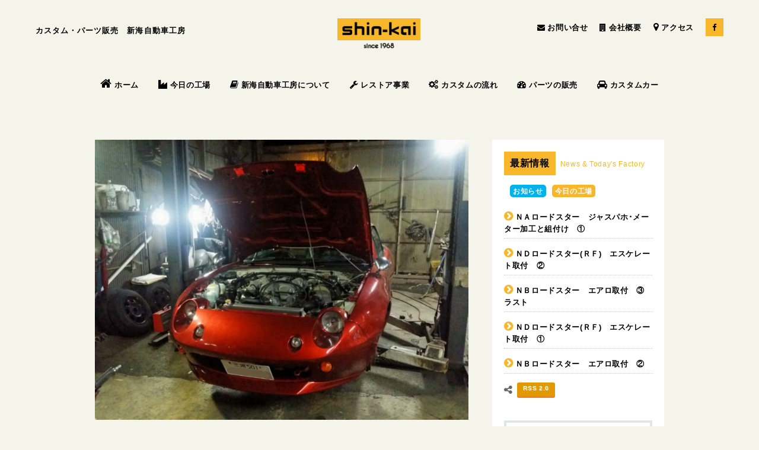

--- FILE ---
content_type: text/html; charset=UTF-8
request_url: http://www.shin-kai.jp/factory/%EF%BD%8E%EF%BD%81%E3%83%AD%E3%83%BC%E3%83%89%E3%82%B9%E3%82%BF%E3%83%BC%E3%80%80%E8%BB%8A%E6%A4%9C%EF%BC%86%E3%82%AA%E3%82%A4%E3%83%AB%E6%BC%8F%E3%82%8C%E4%BF%AE%E7%90%86%E3%80%82.html
body_size: 8993
content:
<!DOCTYPE html PUBLIC "-//W3C//DTD XHTML 1.0 Transitional//EN" "http://www.w3.org/TR/xhtml1/DTD/xhtml1-transitional.dtd">
<html xmlns="http://www.w3.org/1999/xhtml" xmlns:og="http://ogp.me/ns#" xmlns:fb="http://ogp.me/ns/fb#" xml:lang="ja" lang="ja" dir="ltr" class=""><head>
<meta http-equiv="content-type" content="text/html; charset=UTF-8" />
<title>ＮＡロードスター　車検＆オイル漏れ修理。 | SHIN-KAI（カーサービスシンカイ・新海自動車工房）</title>
<meta name="description" content="ＮＡロードスター　車検＆オイル漏れ修理。 | 車検でご入庫されました。以前よりヘッドカバーから若干オイルがにじみ始めていた為、どうせならヘッドカバーを結晶塗装しようと計画をしていました・・・・がブレーキのマスターシリンダーのタンクからオイルが漏れていたので先ずはブレーキから修理します。 |  カーサービスシンカイ・新海自動車工房">
<meta name="copyright" content="(C) SHIN-KAI. All Rights Reserved.">

<meta property="og:type" content="website" />
<meta property="og:title" content="ＮＡロードスター　車検＆オイル漏れ修理。 | SHIN-KAI（カーサービスシンカイ・新海自動車工房）" />
<meta property="og:description" content="ＮＡロードスター　車検＆オイル漏れ修理。 | 車検でご入庫されました。以前よりヘッドカバーから若干オイルがにじみ始めていた為、どうせならヘッドカバーを結晶塗装しようと計画をしていました・・・・がブレーキのマスターシリンダーのタンクからオイルが漏れていたので先ずはブレーキから修理します。 |  | カーサービスシンカイ・新海自動車工房" />
<meta property="og:image" content="http://www.shin-kai.jp/wp-content/uploads/2019/01/20190118_143049-475x360.jpg">
<meta property="og:url" content="http://www.shin-kai.jp/factory/%ef%bd%8e%ef%bd%81%e3%83%ad%e3%83%bc%e3%83%89%e3%82%b9%e3%82%bf%e3%83%bc%e3%80%80%e8%bb%8a%e6%a4%9c%ef%bc%86%e3%82%aa%e3%82%a4%e3%83%ab%e6%bc%8f%e3%82%8c%e4%bf%ae%e7%90%86%e3%80%82.html" />
<meta property="og:site_name" content="ＮＡロードスター　車検＆オイル漏れ修理。 | SHIN-KAI（カーサービスシンカイ・新海自動車工房）" />

    <meta property="twitter:card"        content="summary">
    <meta property="twitter:url"         content="http://www.shin-kai.jp/factory/%ef%bd%8e%ef%bd%81%e3%83%ad%e3%83%bc%e3%83%89%e3%82%b9%e3%82%bf%e3%83%bc%e3%80%80%e8%bb%8a%e6%a4%9c%ef%bc%86%e3%82%aa%e3%82%a4%e3%83%ab%e6%bc%8f%e3%82%8c%e4%bf%ae%e7%90%86%e3%80%82.html">
    <meta property="twitter:title"       content="ＮＡロードスター　車検＆オイル漏れ修理。 ｜新海自動車工房">
    <meta property="twitter:description" content="車検でご入庫されました。以前よりヘッドカバーから若干オイルがにじみ始めていた為、どうせならヘッドカバーを結晶塗装しようと計画をしていました・・・・がブレーキのマスターシリンダーのタンクからオイルが漏れていたので先ずはブレーキから修理します。 | ">

<link rel="apple-touch-icon" sizes="152x152" href="/img/apple-touch-icon-152x152.png">
<link rel="apple-touch-icon" sizes="120x120" href="/img/apple-touch-icon-120x120.png">

<meta name="viewport" content="width=device-width, initial-scale=1.0, minimum-scale=1.0" />
<meta http-equiv="X-UA-Compatible" content="IE=edge" />
<meta http-equiv="content-style-type" content="text/css" />
<meta http-equiv="content-script-type" content="text/javascript" />
<meta name="format-detection" content="telephone=no" />

  <!-- icons -->
	<link rel="shortcut icon" href="/img/favicon.ico">
    <meta name="theme-color" content="#ffffff">

	<!-- Wordpress -->
<link rel='dns-prefetch' href='//fonts.googleapis.com' />
<link rel='dns-prefetch' href='//s.w.org' />
		<script type="text/javascript">
			window._wpemojiSettings = {"baseUrl":"https:\/\/s.w.org\/images\/core\/emoji\/2.3\/72x72\/","ext":".png","svgUrl":"https:\/\/s.w.org\/images\/core\/emoji\/2.3\/svg\/","svgExt":".svg","source":{"concatemoji":"http:\/\/www.shin-kai.jp\/wp-includes\/js\/wp-emoji-release.min.js?ver=4.8.1"}};
			!function(a,b,c){function d(a){var b,c,d,e,f=String.fromCharCode;if(!k||!k.fillText)return!1;switch(k.clearRect(0,0,j.width,j.height),k.textBaseline="top",k.font="600 32px Arial",a){case"flag":return k.fillText(f(55356,56826,55356,56819),0,0),b=j.toDataURL(),k.clearRect(0,0,j.width,j.height),k.fillText(f(55356,56826,8203,55356,56819),0,0),c=j.toDataURL(),b===c&&(k.clearRect(0,0,j.width,j.height),k.fillText(f(55356,57332,56128,56423,56128,56418,56128,56421,56128,56430,56128,56423,56128,56447),0,0),b=j.toDataURL(),k.clearRect(0,0,j.width,j.height),k.fillText(f(55356,57332,8203,56128,56423,8203,56128,56418,8203,56128,56421,8203,56128,56430,8203,56128,56423,8203,56128,56447),0,0),c=j.toDataURL(),b!==c);case"emoji4":return k.fillText(f(55358,56794,8205,9794,65039),0,0),d=j.toDataURL(),k.clearRect(0,0,j.width,j.height),k.fillText(f(55358,56794,8203,9794,65039),0,0),e=j.toDataURL(),d!==e}return!1}function e(a){var c=b.createElement("script");c.src=a,c.defer=c.type="text/javascript",b.getElementsByTagName("head")[0].appendChild(c)}var f,g,h,i,j=b.createElement("canvas"),k=j.getContext&&j.getContext("2d");for(i=Array("flag","emoji4"),c.supports={everything:!0,everythingExceptFlag:!0},h=0;h<i.length;h++)c.supports[i[h]]=d(i[h]),c.supports.everything=c.supports.everything&&c.supports[i[h]],"flag"!==i[h]&&(c.supports.everythingExceptFlag=c.supports.everythingExceptFlag&&c.supports[i[h]]);c.supports.everythingExceptFlag=c.supports.everythingExceptFlag&&!c.supports.flag,c.DOMReady=!1,c.readyCallback=function(){c.DOMReady=!0},c.supports.everything||(g=function(){c.readyCallback()},b.addEventListener?(b.addEventListener("DOMContentLoaded",g,!1),a.addEventListener("load",g,!1)):(a.attachEvent("onload",g),b.attachEvent("onreadystatechange",function(){"complete"===b.readyState&&c.readyCallback()})),f=c.source||{},f.concatemoji?e(f.concatemoji):f.wpemoji&&f.twemoji&&(e(f.twemoji),e(f.wpemoji)))}(window,document,window._wpemojiSettings);
		</script>
		<style type="text/css">
img.wp-smiley,
img.emoji {
	display: inline !important;
	border: none !important;
	box-shadow: none !important;
	height: 1em !important;
	width: 1em !important;
	margin: 0 .07em !important;
	vertical-align: -0.1em !important;
	background: none !important;
	padding: 0 !important;
}
</style>
<link rel='stylesheet' id='contact-form-7-css'  href='http://www.shin-kai.jp/wp-content/plugins/contact-form-7/includes/css/styles.css?ver=5.0' type='text/css' media='all' />
<link rel='stylesheet' id='twentytwelve-fonts-css'  href='http://fonts.googleapis.com/css?family=Open+Sans:400italic,700italic,400,700&#038;subset=latin,latin-ext' type='text/css' media='all' />
<script type='text/javascript' src='http://www.shin-kai.jp/wp-includes/js/jquery/jquery.js?ver=1.12.4'></script>
<script type='text/javascript' src='http://www.shin-kai.jp/wp-includes/js/jquery/jquery-migrate.min.js?ver=1.4.1'></script>
<link rel='https://api.w.org/' href='http://www.shin-kai.jp/wp-json/' />
<link rel='prev' title='働く車のタイヤ交換。' href='http://www.shin-kai.jp/factory/%e5%83%8d%e3%81%8f%e8%bb%8a%e3%81%ae%e3%82%bf%e3%82%a4%e3%83%a4%e4%ba%a4%e6%8f%9b%e3%80%82.html' />
<link rel='next' title='２０１９年初・おはくら参加' href='http://www.shin-kai.jp/factory/%ef%bc%92%ef%bc%90%ef%bc%91%ef%bc%99%e5%b9%b4%e5%88%9d%e3%83%bb%e3%81%8a%e3%81%af%e3%81%8f%e3%82%89%e5%8f%82%e5%8a%a0.html' />
<link rel="canonical" href="http://www.shin-kai.jp/factory/%ef%bd%8e%ef%bd%81%e3%83%ad%e3%83%bc%e3%83%89%e3%82%b9%e3%82%bf%e3%83%bc%e3%80%80%e8%bb%8a%e6%a4%9c%ef%bc%86%e3%82%aa%e3%82%a4%e3%83%ab%e6%bc%8f%e3%82%8c%e4%bf%ae%e7%90%86%e3%80%82.html" />
<link rel="alternate" type="application/json+oembed" href="http://www.shin-kai.jp/wp-json/oembed/1.0/embed?url=http%3A%2F%2Fwww.shin-kai.jp%2Ffactory%2F%25ef%25bd%258e%25ef%25bd%2581%25e3%2583%25ad%25e3%2583%25bc%25e3%2583%2589%25e3%2582%25b9%25e3%2582%25bf%25e3%2583%25bc%25e3%2580%2580%25e8%25bb%258a%25e6%25a4%259c%25ef%25bc%2586%25e3%2582%25aa%25e3%2582%25a4%25e3%2583%25ab%25e6%25bc%258f%25e3%2582%258c%25e4%25bf%25ae%25e7%2590%2586%25e3%2580%2582.html" />
<link rel="alternate" type="text/xml+oembed" href="http://www.shin-kai.jp/wp-json/oembed/1.0/embed?url=http%3A%2F%2Fwww.shin-kai.jp%2Ffactory%2F%25ef%25bd%258e%25ef%25bd%2581%25e3%2583%25ad%25e3%2583%25bc%25e3%2583%2589%25e3%2582%25b9%25e3%2582%25bf%25e3%2583%25bc%25e3%2580%2580%25e8%25bb%258a%25e6%25a4%259c%25ef%25bc%2586%25e3%2582%25aa%25e3%2582%25a4%25e3%2583%25ab%25e6%25bc%258f%25e3%2582%258c%25e4%25bf%25ae%25e7%2590%2586%25e3%2580%2582.html&#038;format=xml" />
		<style type="text/css">.recentcomments a{display:inline !important;padding:0 !important;margin:0 !important;}</style>
		
	<!-- Common CSS -->
	<link rel="stylesheet" href="/css/reset.css" />
	<link rel="stylesheet" href="/css/common.css" />
	<link rel="stylesheet" href="/css/font-awesome.min.css" />
	<link rel="stylesheet" href="/css/overwrite.css" />
	
	<!-- Common JS -->
	<script type="text/javascript" src="/js/jquery-3.1.1.min.js"></script>
	<script type="text/javascript" src="/js/jquery.easing.1.3.js"></script>
	<script type="text/javascript" src="/js/common2.js"></script>
	<script type="text/javascript" src="/js/overwrite.js"></script>
	
	<!-- Page -->
	<link rel="stylesheet" href="/css/news_detail.css" />
	<script type="text/javascript" src="/js/pc/parts_detail.js"></script>

	<!-- Google Analytics -->
	<script type="text/javascript" src="/js/ga.js"></script>
</head>

<body class="LC_Page_Products_Detail">
<div id="wrapper">

<!-- header / -->
<div class="header">

<p class="title">カスタム・パーツ販売　新海自動車工房</p>
<div class="head">
		<p class="logo"><a href="/"><img src="/img/logo.png" alt="カスタム・パーツ販売　新海自動車工房"></a></p>
    <div class="menu close only-mobile">
	<div class="border menu-inner">
		<span class="border-1"></span><span class="border-2"></span>
		<span class="border-3"></span>
	</div>
	</div><!-- /.menu -->
	<p class="mail only-mobile"><a href="tel:0564842020"><i class="fa fa-phone" aria-hidden="true"></i><span>click here!</span></a></p>
</div><!-- /.head -->

<div class="parts-nav only-desktop">
	<ul>
        <li><a href="/contact/"><i class="fa fa-envelope only-desktop" aria-hidden="true"></i>お問い合せ</a></li>
        <li><a href="/company/"><i class="fa fa-building" aria-hidden="true"></i>会社概要</a></li>
        <li><a href="/company/#g-map"><i class="fa fa-map-marker map" aria-hidden="true"></i>アクセス</a></li>
        <li class="facebook"><a href="https://www.facebook.com/shinkai08/" target="_blank"><i class="fa fa-facebook sns" aria-hidden="true"></i></a></li>
	<!--<li class="instagram"><a href="https://www.instagram.com/thingkai/" target="_blank"><i class="fa fa-instagram sns" aria-hidden="true"></i></a></li>-->
	</ul>
</div><!-- /.parts-nav -->

<div class="foot">

<div class="global-nav">
	<ul>
		<li class="home"><a href="/"><i class="fa fa-home" aria-hidden="true"></i>ホーム</a></li>
        <li><a href="/factory/"><i class="fa fa-industry" aria-hidden="true"></i>今日の工場</a></li>
        <li><a href="/about/"><i class="fa fa-book" aria-hidden="true"></i>新海自動車工房について</a></li>
        <li><a href="/restore/"><i class="fa fa-wrench" aria-hidden="true"></i>レストア事業</a></li>
		<li><a href="/flow/"><i class="fa fa-cogs" aria-hidden="true"></i>カスタムの流れ</a></li>
	<li class="parts"><a href="/parts/"><i class="fa fa-tachometer" aria-hidden="true"></i>パーツの販売</a>
    <span class="toggle-icon only-mobile"></span>
	<ul class="category-nav">
		<li><a href="/parts/roadstar-p/">ロードスター</a></li>
		<li><a href="/parts/mira-p/">ダイハツミラ</a></li>
		<li><a href="/parts/others-p/">その他の車種</a></li>
	</ul>
	</li>
	<li class="parts"><a href="/custom/"><i class="fa fa-car" aria-hidden="true"></i>カスタムカー</a>
    <span class="toggle-icon only-mobile"></span>
	<ul class="category-nav">
		<li><a href="/custom/roadstar-c/">ロードスター</a></li>
		<li><a href="/custom/mira-c/">ダイハツミラ</a></li>
		<li><a href="/custom/others-c/">その他の車種</a></li>
	</ul>
	</li>
		<li class="only-mobile"><a href="/company/"><i class="fa fa-building" aria-hidden="true"></i>会社概要</a></li>
		<li class="only-mobile"><a href="/company/#g-map"><i class="fa fa-map-marker" aria-hidden="true"></i>アクセス</a></li>
	</ul>
</div><!-- /.global-nav -->

<div class="parts-nav only-mobile">
	<ul>
		<li class="contact"><a href="/contact/"><span><i class="fa fa-envelope" aria-hidden="true"></i>お問い合せ</span></a></li>
	</ul>
</div><!-- /.parts-nav -->

<ul class="sns-nav only-mobile">
	<li class="facebook"><a href="https://www.facebook.com/shinkai08/" target="_blank"><i class="fa fa-facebook" aria-hidden="true"></i></a></li>
	<!--<li class="instagram"><a href="https://www.instagram.com/shinkai08/" target="_blank"><i class="fa fa-instagram" aria-hidden="true"></i></a></li>-->
</ul><!-- /.sns-nav -->

</div><!-- /.foot -->

</div><!-- /.header -->
<!-- contents / -->
<div id="nav-bg"></div>
<div class="content full-content">
<div class="inner">
<div class="parts-content">
<div class="inner">
	<div class="news-main">
<article class="news-article">
<div class="news-wrap">
<figure class="news-thumb"><img src="http://www.shin-kai.jp/wp-content/uploads/2019/01/20190118_143049-800x600.jpg" alt="" /></figure>
<div class="news-text">
<div class="news-head"><span class="news-date">2019.01.24 |</span><span class="news-factory"><a href="/factory/">今日の工場</a></span></div>
<h2 class="news-title"><a href="http://www.shin-kai.jp/factory/%ef%bd%8e%ef%bd%81%e3%83%ad%e3%83%bc%e3%83%89%e3%82%b9%e3%82%bf%e3%83%bc%e3%80%80%e8%bb%8a%e6%a4%9c%ef%bc%86%e3%82%aa%e3%82%a4%e3%83%ab%e6%bc%8f%e3%82%8c%e4%bf%ae%e7%90%86%e3%80%82.html">ＮＡロードスター　車検＆オイル漏れ修理。</a></h2>
<p>車検でご入庫されました。</p>
<p>以前よりヘッドカバーから若干オイルがにじみ始めていた為、どうせならヘッドカバーを</p>
<p>結晶塗装しようと計画をしていました・・・・が</p>
<p>ブレーキのマスターシリンダーのタンクからオイルが漏れていたので</p>
<p>先ずはブレーキから修理します。</p>
<p class="image"><img src="http://www.shin-kai.jp/wp-content/uploads/2019/01/20190115_175508-800x600.jpg" alt="" /></p>
<p>外したマスターシリンダー。</p>
<p class="image"><img src="http://www.shin-kai.jp/wp-content/uploads/2019/01/20190115_175546-800x600.jpg" alt="" /></p>
<p>ここのゴムパッキンがダメになりました。</p>
<p>パッキンのみで部品が出ない為、マスターシリンダーをＡＳＳＹ交換</p>
<p>します。ブレーキの部品なので新品に交換した方が安心ですからね。</p>
<p class="image"><img src="http://www.shin-kai.jp/wp-content/uploads/2019/01/20190116_175050-800x600.jpg" alt="" /></p>
<p>交換完了～。</p>
<p class="image"><img src="http://www.shin-kai.jp/wp-content/uploads/2019/01/20190116_175119-800x600.jpg" alt="" /></p>
<p>続いてヘッドカバーのオイル漏れを修理。</p>
<p>&nbsp;</p>
<p class="image"><img src="http://www.shin-kai.jp/wp-content/uploads/2019/01/20190122_120029-800x600.jpg" alt="" /></p>
<p>外したヘッドカバー＆ガスケット。</p>
<p>外したヘッドカバーは結晶塗装をしたヘッドカバーの下取りとなります。</p>
<p class="image"><img src="http://www.shin-kai.jp/wp-content/uploads/2019/01/20190122_085557-800x600.jpg" alt="" /></p>
<p>結晶塗装されたヘッドカバーがこちら！</p>
<p>ブラスト加工で裏側も綺麗に処理しています。</p>
<p>&nbsp;</p>
<p class="image"><img src="http://www.shin-kai.jp/wp-content/uploads/2019/01/20190122_115305-800x600.jpg" alt="" /></p>
<p>エンジンルームが華やかになりました。</p>
<p>オイル漏れ修理の時に交換するのがお勧めで～す。</p>
<p>お客様もニコニコで</p>
<p>結晶塗装をする。→誰かに見せたくなる。→ボンネットを開ける回数が増える。</p>
<p>→エンジンルーム掃除をする。→日頃のメンテナンスにつながる。</p>
<p>って言ってみえました。その通りです。</p>
<p>&nbsp;</p>
<p class="image"><img src="http://www.shin-kai.jp/wp-content/uploads/2019/01/20190123_182955-800x600.jpg" alt="" /></p>
<p>車検の点検項目には無いですが必ず確認する所があります。</p>
<p>それは幌のキャッチです。しっかりロックして緩みはないかチェック！</p>
<p>幌を開ける際、親指でロック解除ボタンをしっかり押してからレバーを引きます。</p>
<p>&nbsp;</p>
<p>&nbsp;</p>
<p class="image"><img src="http://www.shin-kai.jp/wp-content/uploads/2019/01/20190123_182912-800x600.jpg" alt="" /></p>
<p>ロック解除ボタンを押さなくてもレバーが引ける場合は、しっかりロック出来ない</p>
<p>状態で走行中に幌が開いてしまう可能性があり大変危険なので交換が必要です。</p>
<p>今回は左右ともその状態でした。</p>
<p class="image"><img src="http://www.shin-kai.jp/wp-content/uploads/2019/01/20190123_133812-800x600.jpg" alt="" /></p>
<p>外したキャッチ（画像：左）</p>
<p>新品のキャッチ（画像：右）</p>
<p>ドライバーの先にあるロック部分が摩耗するとロックできなくなります。</p>
<p>開閉時は慎重にキャッチを操作しましょう！</p>
<p>&nbsp;</p>
<p class="image"><img src="http://www.shin-kai.jp/wp-content/uploads/2019/01/20190123_183110-800x600.jpg" alt="" /></p>
<p>キャッチを交換したらロックのテンションを調整します。</p>
<p>調整はいたって簡単、ドライバーで示しているネジを回すだけです。</p>
<p>幌の張りも若干変わるので時々チェックしましょう。</p>
<p class="image"><img src="http://www.shin-kai.jp/wp-content/uploads/2019/01/20190122_190210-800x600.jpg" alt="" /></p>
<p>以上で車検終了です～。</p>
<p>一般の車屋さんでは車検時に気にも止めない部分でもロードスターにとっては</p>
<p>致命傷になる事もあるので主治医は必要だと思います。</p>
<p>当社車検ではその部分にプラスして修理ついでのちょっとしたカスタムの提案や</p>
<p>奥様にも上手く承諾を得るように一緒に知恵を絞るので(笑)</p>
<p>お気軽にお問い合わせ下さい。</p>
<p>&nbsp;</p>
<p>岡崎市のＮ様ありがとうございました。</p>
</div>
</div>
                	<ul class="sns-btn">
                    		<!-- Twitter -->
                    		<li class="twitter"><a href="http://twitter.com/share?url=http://www.shin-kai.jp/factory/%ef%bd%8e%ef%bd%81%e3%83%ad%e3%83%bc%e3%83%89%e3%82%b9%e3%82%bf%e3%83%bc%e3%80%80%e8%bb%8a%e6%a4%9c%ef%bc%86%e3%82%aa%e3%82%a4%e3%83%ab%e6%bc%8f%e3%82%8c%e4%bf%ae%e7%90%86%e3%80%82.html&text=ＮＡロードスター　車検＆オイル漏れ修理。" class="opacity"><i class="fa fa-twitter fa-fw"></i>ツイート</a></li>

                    		<!-- Facebook -->
                    		<li class="facebook"><a href="http://www.facebook.com/share.php?u=http://www.shin-kai.jp/factory/%ef%bd%8e%ef%bd%81%e3%83%ad%e3%83%bc%e3%83%89%e3%82%b9%e3%82%bf%e3%83%bc%e3%80%80%e8%bb%8a%e6%a4%9c%ef%bc%86%e3%82%aa%e3%82%a4%e3%83%ab%e6%bc%8f%e3%82%8c%e4%bf%ae%e7%90%86%e3%80%82.html" onClick="window.open(this.href, 'FBwindow', 'width=650, height=450, menubar=no, toolbar=no, scrollbars=yes'); return false;" class="opacity"><i class="fa fa-facebook fa-fw"></i>シェア</a></li>

                    		<!-- Google+ -->
                    		<li class="googleplus"><a href="https://plus.google.com/share?url=http://www.shin-kai.jp/factory/%ef%bd%8e%ef%bd%81%e3%83%ad%e3%83%bc%e3%83%89%e3%82%b9%e3%82%bf%e3%83%bc%e3%80%80%e8%bb%8a%e6%a4%9c%ef%bc%86%e3%82%aa%e3%82%a4%e3%83%ab%e6%bc%8f%e3%82%8c%e4%bf%ae%e7%90%86%e3%80%82.html" onClick="window.open(this.href, 'Gwindow', 'width=650, height=450, menubar=no, toolbar=no, scrollbars=yes'); return false;" class="opacity"><i class="fa fa-google fa-fw"></i>+1</a></li>

                    		<!-- はてなブックマーク -->
                    		<li class="hatebu"><a href="http://b.hatena.ne.jp/add?mode=confirm&url=http://www.shin-kai.jp/factory/%ef%bd%8e%ef%bd%81%e3%83%ad%e3%83%bc%e3%83%89%e3%82%b9%e3%82%bf%e3%83%bc%e3%80%80%e8%bb%8a%e6%a4%9c%ef%bc%86%e3%82%aa%e3%82%a4%e3%83%ab%e6%bc%8f%e3%82%8c%e4%bf%ae%e7%90%86%e3%80%82.html&title=ＮＡロードスター　車検＆オイル漏れ修理。" target="_blank" class="opacity">はてブ</a></li>
                            
                            <!-- Pocketボタン -->
                            <li class="pocket"><a href="http://getpocket.com/edit?url=http://www.shin-kai.jp/factory/%ef%bd%8e%ef%bd%81%e3%83%ad%e3%83%bc%e3%83%89%e3%82%b9%e3%82%bf%e3%83%bc%e3%80%80%e8%bb%8a%e6%a4%9c%ef%bc%86%e3%82%aa%e3%82%a4%e3%83%ab%e6%bc%8f%e3%82%8c%e4%bf%ae%e7%90%86%e3%80%82.html&title=ＮＡロードスター　車検＆オイル漏れ修理。" onClick="window.open(this.href, 'FBwindow', 'width=550, height=350, menubar=no, toolbar=no, scrollbars=yes'); return false;" class="opacity">Pocket</a></li>
                	</ul> 
</article>                      

      <div class="nav-pagenation">
<p class="prev">
<a href="http://www.shin-kai.jp/factory/%e5%83%8d%e3%81%8f%e8%bb%8a%e3%81%ae%e3%82%bf%e3%82%a4%e3%83%a4%e4%ba%a4%e6%8f%9b%e3%80%82.html" rel="prev">前の記事へ</a>	
</p>        <ul class="pager">
          <li><a href="/factory/">今日の工場一覧へ戻る</a></li>
        </ul>
        <p class="next">
<a href="http://www.shin-kai.jp/factory/%ef%bc%92%ef%bc%90%ef%bc%91%ef%bc%99%e5%b9%b4%e5%88%9d%e3%83%bb%e3%81%8a%e3%81%af%e3%81%8f%e3%82%89%e5%8f%82%e5%8a%a0.html" rel="next">次の記事へ</a>   
</p>      </div><!-- / .nav-pagenation -->

<!-- gallery -->

<div class="item-relation">
<h2 class="elm-headline"><span>関連記事</span></h2>
<ul class="mod-column col3">
      <li class="col">
      <a href="http://www.shin-kai.jp/custom/roadstar-c/%ef%bd%8e%ef%bd%81%ef%bc%96%e3%83%ad%e3%83%bc%e3%83%89%e3%82%b9%e3%82%bf%e3%83%bc%ef%bc%88%ef%be%9c%ef%bd%b2%ef%be%9d%ef%be%9a%ef%bd%af%ef%be%84%ef%be%9e.html">
                      <div class="image">
              <img width="475" height="360" src="http://www.shin-kai.jp/wp-content/uploads/2020/08/PicsArt_08-08-12.49.58-475x360.jpg" class="attachment-thumbnail size-thumbnail wp-post-image" alt="" />            </div>
                  <p class="item-name">Ｈ２年式ロードスターNA6CE(AT)</p>
      </a>
    </li>
      <li class="col">
      <a href="http://www.shin-kai.jp/parts/roadstar-p/%e3%83%ad%e3%83%bc%e3%83%89%e3%82%b9%e3%82%bf%e3%83%bc%ef%bd%8e%ef%bd%81%e3%80%80%e3%83%80%e3%83%83%e3%82%af%e3%83%86%e3%83%bc%e3%83%ab%e3%82%b9%e3%83%9d%e3%82%a4%e3%83%a9%e3%83%bc.html">
                      <div class="image">
              <img width="475" height="360" src="http://www.shin-kai.jp/wp-content/uploads/2017/10/20180110_124100-475x360.jpg" class="attachment-thumbnail size-thumbnail wp-post-image" alt="" />            </div>
                  <p class="item-name">ＮＡロードスター　ダックテールスポイラー</p>
      </a>
    </li>
      <li class="col">
      <a href="http://www.shin-kai.jp/parts/roadstar-p/%ef%bd%8e%ef%bd%816%e3%80%80%e3%82%b7%e3%83%bc%e3%83%88%e3%83%99%e3%83%ab%e3%83%88%e3%82%ad%e3%83%a3%e3%83%83%e3%83%97.html">
                      <div class="image">
              <img width="475" height="360" src="http://www.shin-kai.jp/wp-content/uploads/2017/10/P9030012-475x360.jpg" class="attachment-thumbnail size-thumbnail wp-post-image" alt="" />            </div>
                  <p class="item-name">ＮＡ6ロードスター　シートベルトキャップ</p>
      </a>
    </li>
      <li class="col">
      <a href="http://www.shin-kai.jp/parts/roadstar-p/%ef%bd%8e%ef%bd%81%e3%83%ad%e3%83%bc%e3%83%89%e3%82%b9%e3%82%bf%e3%83%bc%e3%80%80%e3%82%b5%e3%82%a4%e3%83%89%e3%82%a6%e3%82%a8%e3%82%b9%e3%83%88%e3%82%ab%e3%83%90%e3%83%bc.html">
                      <div class="image">
              <img width="475" height="360" src="http://www.shin-kai.jp/wp-content/uploads/2017/10/Screenshot_20230809_090036_Chrome-475x360.jpg" class="attachment-thumbnail size-thumbnail wp-post-image" alt="" />            </div>
                  <p class="item-name">ＮＡロードスター　サイドウエストカバー</p>
      </a>
    </li>
      <li class="col">
      <a href="http://www.shin-kai.jp/parts/roadstar-p/%ef%bd%8e%ef%bd%81%e3%83%ad%e3%83%bc%e3%83%89%e3%82%b9%e3%82%bf%e3%83%bc%e3%80%80%e3%83%87%e3%83%83%e3%83%88%e3%83%8b%e3%83%b3%e3%82%b0%e3%82%ad%e3%83%83%e3%83%88.html">
                      <div class="image">
              <img width="475" height="360" src="http://www.shin-kai.jp/wp-content/uploads/2017/09/20150701_091738-475x360.jpg" class="attachment-thumbnail size-thumbnail wp-post-image" alt="" />            </div>
                  <p class="item-name">ＮＡロードスター　デットニングキット</p>
      </a>
    </li>
      <li class="col">
      <a href="http://www.shin-kai.jp/parts/roadstar-p/%ef%bd%8e%ef%bd%82%e3%83%ad%e3%83%bc%e3%83%89%e3%82%b9%e3%82%bf%e3%83%bc%e3%80%80%e3%82%b7%e3%83%a7%e3%83%bc%e3%83%88%e3%82%b3%e3%83%b3%e3%82%bd%e3%83%bc%e3%83%ab%ef%bc%88%ef%bd%81%ef%bd%94%ef%bc%89.html">
                      <div class="image">
              <img width="475" height="360" src="http://www.shin-kai.jp/wp-content/uploads/2017/10/20170810_142254-475x360.jpg" class="attachment-thumbnail size-thumbnail wp-post-image" alt="" />            </div>
                  <p class="item-name">ＮＢロードスター　ショートコンソール   （AT車専用)</p>
      </a>
    </li>
  </ul>
<!-- /.item-relation --></div>
	</div><!-- / .news-main -->

<div class="parts-item-nav">
			<aside class="news-aside">
				<section class="news-aside-wrap">
					<h2 class="news-aside-tit"><span class="en">最新情報</span>News &amp; Today's Factory</h2>
                    <div class="news-aside-head"><span class="news-news"><a href="/news/">お知らせ</a></span><span class="news-factory"><a href="/factory/">今日の工場</a></span></div>
					<ul class="news-aside-list">
<li class="factory"><a href="http://www.shin-kai.jp/factory/%ef%bd%8e%ef%bd%81%e3%83%ad%e3%83%bc%e3%83%89%e3%82%b9%e3%82%bf%e3%83%bc%e3%80%80%e3%82%b8%e3%83%a3%e3%82%b9%e3%83%91%e3%83%9b%ef%bd%a5%e3%83%a1%e3%83%bc%e3%82%bf%e3%83%bc%e5%8a%a0%e5%b7%a5%e3%81%a8.html">ＮＡロードスター　ジャスパホ･メーター加工と組付け　①</a></li>
<li class="factory"><a href="http://www.shin-kai.jp/factory/%ef%bd%8e%ef%bd%84%e3%83%ad%e3%83%bc%e3%83%89%e3%82%b9%e3%82%bf%e3%83%bc%ef%bd%92%ef%bd%86%e3%80%80%e3%82%a8%e3%82%b9%e3%82%b1%e3%83%ac%e3%83%bc%e3%83%88%e5%8f%96%e4%bb%98%e3%80%80%e2%91%a1-2.html">ＮＤロードスター(ＲＦ)　エスケレート取付　②</a></li>
<li class="factory"><a href="http://www.shin-kai.jp/factory/%ef%bd%8e%ef%bd%82%e3%83%ad%e3%83%bc%e3%83%89%e3%82%b9%e3%82%bf%e3%83%bc%e3%80%80%e3%82%a8%e3%82%a2%e3%83%ad%e5%8f%96%e4%bb%98%e3%80%80%e2%91%a2%e3%83%a9%e3%82%b9%e3%83%88.html">ＮＢロードスター　エアロ取付　③ラスト</a></li>
<li class="factory"><a href="http://www.shin-kai.jp/factory/%ef%bd%8e%ef%bd%84%e3%83%ad%e3%83%bc%e3%83%89%e3%82%b9%e3%82%bf%e3%83%bc%ef%bd%92%ef%bd%86%e3%80%80%e3%82%a8%e3%82%b9%e3%82%b1%e3%83%ac%e3%83%bc%e3%83%88%e5%8f%96%e4%bb%98%e3%80%80%e2%91%a0-2.html">ＮＤロードスター(ＲＦ)　エスケレート取付　①</a></li>
<li class="factory"><a href="http://www.shin-kai.jp/factory/%ef%bd%8e%ef%bd%82%e3%83%ad%e3%83%bc%e3%83%89%e3%82%b9%e3%82%bf%e3%83%bc%e3%80%80%e3%82%a8%e3%82%a2%e3%83%ad%e5%8f%96%e4%bb%98%e3%80%80%e2%91%a1.html">ＮＢロードスター　エアロ取付　②</a></li>
					</ul>
                    <ul class="sns-btn">
						<!-- RSS -->
						<li class="rss"><a href="/feed/" class="opacity">RSS 2.0</a></li>
					</ul>
                    <ul class="side-aside-list">
						<li class="align-center"><a class="btn-menu" href="/contact/">お問い合せ</a></li>
					</ul>
                    <div class="top-tex"><p class="tel-number"><a href="tel:0564-84-2020">TEL.0564-84-2020</a></p><p class="open">受 付：<span>月～金曜日</span><br>（日曜・祝日・第2、第4土曜日休業）<br>営業時間：<span>9:00～18:00</span></p><p class="comment">※まずはお問い合せ下さい</p></div>
				</section>
			</aside>
</div><!-- /.parts-item-nav -->            
</div><!--/.inner -->

</div><!--/.parts-content -->
</div>
</div><!-- / contents -->

<!-- footer / -->
<div class="footer">
  <p class="pagetop only-desktop"><a href="#"><i class="fa fa-angle-up" aria-hidden="true"></i></a></p>

  <!--<div class="block-news">
    <h2><i class="fa fa-facebook-square"></i>新着情報</h2>
    <span class="btn only-mobile"><a href="https://www.facebook.com/shinkai08/" target="_blank">一覧</a></span>
    <ul id="news-feed"></ul>
  </div>-->

  <div class="utility-nav">
    <ul>
      <li><a href="/news/">お知らせ</a></li>
      <!--<li><a href="/carservice-shinkai/">新車販売</a></li>
      <li><a href="/used-car/">中古車販売</a></li>-->
      <li><a href="/delivery/">ご注文方法・お支払いについて</a></li>
      <li><a href="/privacy/"><span>プライバシーポリシー</span></a></li>
      <li><a href="/company/">会社概要</a></li>
      <li><a href="/contact/">お問い合わせ</a></li>
    </ul>
  <!-- /.utility-nav --></div>

  <p class="logo"><a href="/"><img src="/img/logo.png" alt="SHIN-KAI（新海自動車工房・カーサービスシンカイ）"></a></p>
  <div class="info">
    <address>〒444-3435 愛知県 岡崎市 桜形町字中門10番地5</address>
    <p class="tel"><a href="tel:0564842020"><i class="fa fa-phone-square"></i>0564-84-2020</a></p>
  </div>

  <p class="copyright">&copy; <script type="text/javascript">document.write(new Date().getFullYear());</script> shin-kai. all rights reserved.</p>
</div>
<!-- / footer -->
</div>
<!-- Facebook用 -->
<div id="fb-root"></div>
<script type="text/javascript" src="/js/sns.js"></script>
</body>
</html>
<script type='text/javascript' src='http://www.shin-kai.jp/wp-content/themes/shin-kai/js/navigation.js?ver=20140318'></script>
<script type='text/javascript' src='http://www.shin-kai.jp/wp-includes/js/wp-embed.min.js?ver=4.8.1'></script>


--- FILE ---
content_type: application/x-javascript
request_url: http://www.shin-kai.jp/wp-content/themes/shin-kai/js/navigation.js?ver=20140318
body_size: 549
content:
/**
 * Handles toggling the navigation menu for small screens and
 * accessibility for submenu items.
 */
( function() {
	var nav = document.getElementById( 'site-navigation' ), button, menu;
	if ( ! nav ) {
		return;
	}

	button = nav.getElementsByTagName( 'h3' )[0];
	menu   = nav.getElementsByTagName( 'ul' )[0];
	if ( ! button ) {
		return;
	}

	// Hide button if menu is missing or empty.
	if ( ! menu || ! menu.childNodes.length ) {
		button.style.display = 'none';
		return;
	}

	button.onclick = function() {
		if ( -1 === menu.className.indexOf( 'nav-menu' ) ) {
			menu.className = 'nav-menu';
		}

		if ( -1 !== button.className.indexOf( 'toggled-on' ) ) {
			button.className = button.className.replace( ' toggled-on', '' );
			menu.className = menu.className.replace( ' toggled-on', '' );
		} else {
			button.className += ' toggled-on';
			menu.className += ' toggled-on';
		}
	};
} )();

// Better focus for hidden submenu items for accessibility.
( function( $ ) {
	$( '.main-navigation' ).find( 'a' ).on( 'focus.twentytwelve blur.twentytwelve', function() {
		$( this ).parents( '.menu-item, .page_item' ).toggleClass( 'focus' );
	} );
} )( jQuery );


--- FILE ---
content_type: application/x-javascript
request_url: http://www.shin-kai.jp/js/common2.js
body_size: 3491
content:
$(function(){
  /*==================================================
  Vars
  ==================================================*/
  var winW = $(window).width();
  var breakPoint = 670;

  /*==================================================
  Functions
  ==================================================*/
  /*==========================
  UserAgentCheck
  ==========================*/
  var strUserAgent = window.navigator.userAgent.toLowerCase();
  var uaDevice;
  var uaCheck = function(){
    if((strUserAgent.indexOf('android') > 0 && strUserAgent.indexOf('mobile') < 0) || strUserAgent.indexOf('ipad') > 0){
      uaDevice = 'isTablet'; //isTablet
    } else {
      if(strUserAgent.indexOf('mobile') > 0){
        uaDevice = 'isMobile';  // isMobile
      } else {
        uaDevice = 'isDesktop';
      }
    }
    return uaDevice;
  };
  window.uaCheck = uaCheck;

  // console.log(strUserAgent);

  if( strUserAgent.match(/(msie|MSIE)/) || strUserAgent.match(/(T|t)rident/) ) {
    $('html').addClass('browser-ie');
  }
  if ( strUserAgent.indexOf('chrome') > 0 && strUserAgent.indexOf('mobile') < 0 ) {
    $('html').addClass('browser-chrome');
  }
  if ( strUserAgent.indexOf('windows') > 0 && strUserAgent.indexOf('mobile') < 0 ) {
    $('html').addClass('os-windows');
  }
  if ( strUserAgent.indexOf('android') > 0 ) {
    $('html').addClass('os-android');
  }


  /*==========================
  viewModeCheck
  ==========================*/
  var viewMode = '';
  var viewModeCheck = function(){
    if(window.innerWidth > breakPoint){
      viewMode = 'isDesktop';
      $('html').addClass('device-desktop').removeClass('device-mobile');
    }
    else if(window.innerWidth <= breakPoint){
      viewMode = 'isMobile';
      $('html').addClass('device-mobile').removeClass('device-desktop');
    }
    return viewMode;
  };


  /*==========================
  changeImg
  ==========================*/
  var orgSrc, repSrc, changeDir;
  var changeImg = function(){
    $('.change-img').each(function(){
      orgSrc = $(this).attr('title');
      if(window.viewMode ==='isDesktop'){
        changeDir = "/pc/";
      } else {
        changeDir = "/sp/";
      }
      repSrc = orgSrc.replace("/device/", changeDir);
      $(this).attr('src', repSrc);
      $(this).addClass('on');
    });
  };


  /*==========================
  ancScroll
  ==========================*/
  var href, target;
  var scroll_margin = 0;

  var ancScroll = function(target, hash){
    if(target.length === 0){ return false;}

    if(window.viewMode ==='isMobile'){
      scroll_margin = $('header').height();
    }

    if(hash === "#"){
      scroll_margin = 0;
    }
    if(target.data('scroll-margin') && target.data('scroll-margin').length !== 0){
      scroll_margin = target.data('scroll-margin');
    }

    var position = target.offset().top;

    var ty = Math.min(position, $(document).height() - $(window).height());
    $('html,body').stop().animate({scrollTop: ty - scroll_margin}, 800, 'easeOutExpo');
    return false;
  };

  var ancScrollControl = function(){
    $("a[href^='#']").click(function() {
      href= $(this).attr("href");
      target = $(href === "#" || href === "" ? 'body' : href);
      ancScroll(target, href);
    });
  };


  /*==========================
  currentLink
  ==========================*/
  var currentLink = function(){
    var url = location.pathname;
    url = location.pathname.replace(location.hash, "");
    var firstDir = url.split('/');
    firstDir = firstDir[1];
	var secondDir = url.split('/');
	secondDir = secondDir[2];

    $('.global-nav a.is-current').removeClass('is-current');
    $("a[href='/"+firstDir+"/"+secondDir+"/']").not('.except').addClass('is-current');
    $("a[href='"+url+"']").not('.except').addClass('is-current');
  };

  /*==========================
  liquidImageControl
  ==========================*/
  var liquidImageControl = function(){
    $('.mod-image-text .image.only-desktop').each(function(){
      $(this).css({
        'background-image' : 'url(' + $(this).find('img').attr('src') + ')'
      }).addClass('long-h');
    });
  };

  /*==========================
  mobileNavControl
  ==========================*/
  var menu = $('.menu');
  var navHeader = $('.header');
  var navWrapper = $('.header .foot');
  var navBg = $('#nav-bg');

  var mobileNavControl = function(){
    menu.on('click', function(){
      if( $(this).hasClass('open') ){
        mobileNavClose();
      } else {
        mobileNavOpen();
      }
    });
  };

  var mobileNavOpen = function(){
    $('body').addClass('no-scroll');
    menu.removeClass('close').addClass('open');
    navWrapper.removeClass('close').addClass('open');
    navHeader.removeClass('close').addClass('open');

    navWrapper.css({
      'display' : 'block',
      'opacity' : 0
    }).stop(true,true).animate({
      'opacity' : 1
    }, 600, 'easeOutExpo');

    navBg.css({
      'display' : 'block',
      'opacity' : 0
    }).stop(true,true).animate({
      'opacity' : 1
    }, 600, 'easeOutQuint', function(){
    });
  };

  var mobileNavClose = function(){
    $('html,body').stop().animate({scrollTop: 0}, 100, 'easeOutExpo');
    menu.removeClass('open').addClass('close');
    navWrapper.stop(true,true).animate({
      'opacity' : 0
    }, 500, 'easeOutExpo', function(){
      navWrapper.removeClass('open').addClass('close');
      navHeader.removeClass('open').addClass('close');
      $('body').removeClass('no-scroll');
    });
    navBg.stop(true,true).fadeOut(400,function(){
      navWrapper.css('display', 'none');
    });
  };

  /*==========================
  mobileNavToggleControl
  ==========================*/
  var globalNav = $('.global-nav');
  var navTarget;

  var mobileNavToggleControl = function(){
    globalNav.find('.toggle-icon').on('click', function(){
      if( $(this).hasClass('is-open') ){
        mobileNavToggleClose($(this));
      } else {
        mobileNavToggleOpen($(this));
      }
    });
  };

  var mobileNavToggleOpen = function(_this){
    _this.addClass('is-open');
    navTarget = _this.parent().find('ul');
    navTarget.slideDown(300);
  };

  var mobileNavToggleClose = function(_this){
    _this.removeClass('is-open');
    navTarget = _this.parent().find('ul');
    navTarget.slideUp(300);
  };


  /*==========================
  pageTopControl
  ==========================*/
  var pageTopLine = 400;
  var pageTop = $('.pagetop');
  var pageTopControl = function(_scrollTop){
    if( _scrollTop >= pageTopLine && !pageTop.hasClass('is-active') ){
      pageTop.addClass('is-active');
      pageTop.stop().animate({
        'opacity' : 1
      }, 400, 'easeOutQuint');
    } else if( _scrollTop < pageTopLine && pageTop.hasClass('is-active') ) {
      pageTop.removeClass('is-active');

      pageTop.stop().animate({
        'opacity' : 0
      }, 400, 'easeOutQuint');
    }
  };


  /*==========================
  getNews
  ==========================*/
  var getNews = function(){
    $.ajaxSetup({ cache: true });
    $.getScript('//connect.facebook.net/ja_JP/sdk.js', function(){
      FB.init({
        appId: '498899937136678',
        version: 'v2.10'
      });
      var pageName = 'shinkai08';
      var accessToken = '498899937136678|Is7Ho7TW4cuuHOQGnrvv8yLBz-w';
      FB.api(
        '/'+ pageName +'/posts?access_token='+accessToken,
        'GET',
        {"fields":"message,created_time,object_id","limit":"6"},
        function(response) {
          var newsTarget = $('#news-feed');
          var displayCount = 0;
          var resData, insertData;
          var postTitle, postLink, postDate, postDateD;

          for(var i=0; i< response.data.length; i++){
            resData = response.data[i];

            //messageのあるデータのみ反映
            if( resData.message ){
              //テキストの一行目のみ抽出
              postTitle = resData.message.split(/\r\n|\r|\n/)[0];

              //日付データの整形
              postDate = resData.created_time.split('-');
              postDateD = postDate[2].split('T');
              postDateD = postDateD[0];
              postDate = postDate[0] + '/' + postDate[1] + '/' + postDateD;

              //リンクを生成
              postLink = resData.id.split('_')[1];
              postLink = 'https://www.facebook.com/'+pageName+'/posts/'+ postLink;

              //データの挿入
              insertData = '<li><a href="' + postLink + '" target="_blank">';
              insertData += '<span class="date">' + postDate + '</span>';
              insertData += '<span class="text">' + postTitle + '</span>';
              insertData += "</a></li>";
              newsTarget.append(insertData);
              displayCount++;
            }
            if(displayCount >= 3){
              break;
            }
          }

          if(displayCount === 0){
            insertData = "<li class='comingsoon'><span class='text'>Coming Soon</span></li>";
            newsTarget.append(insertData);
          }
        }
      );
    });
  };


  /*==================================================
  Init
  ==================================================*/

  var commonInit = function(){
    window.uaDevice = uaCheck();
    window.viewMode = viewModeCheck();
    getNews();
    ancScrollControl();
    currentLink();
    changeImg();

    if(window.viewMode ==='isDesktop'){
      liquidImageControl();
    } else {
      mobileNavControl();
      mobileNavToggleControl();
    }
  };
  commonInit();


  /*==================================================
  Event Control
  ==================================================*/
  /*==========================
  scroll
  ==========================*/
  $(window).on("scroll", function(){
    var _scrollTop = $(this).scrollTop();
    if(window.viewMode ==='isDesktop'){
      pageTopControl(_scrollTop);
    }
  });

  /*==========================
  resize
  ==========================*/
  var commonTimer = false;
  var tmpViewMode = viewModeCheck();

  if(window.uaDevice === 'isDesktop'){

    $(window).on('resize' ,function(){
      if (commonTimer !== false) {
        clearTimeout(commonTimer);
      }
      commonTimer = setTimeout(function() {
        window.viewMode = viewModeCheck();
        if(window.viewMode !== tmpViewMode){
          tmpViewMode = window.viewMode;
          location.reload();
        }
      }, 200);
    });
  } else if(window.uaDevice === 'isMobile'){
    // breakPointより大きければDesktopViewを表示
    if( winW > breakPoint){
      $("meta[name='viewport']").attr('content', 'width=1024');
    }

    $(window).on('orientationchange' ,function(){
      winW = $(window).width();

      if( winW > breakPoint){
        $("meta[name='viewport']").attr('content', 'width=1024');
      } else {
        $("meta[name='viewport']").attr('content', 'width=device-width, initial-scale=1.0, minimum-scale=1.0, maximum-scale=1.0, user-scalable=no, shrink-to-fit=no');
      }

      location.reload();
    });
  }

});


--- FILE ---
content_type: application/x-javascript
request_url: http://www.shin-kai.jp/js/pc/parts_detail.js
body_size: 1003
content:
$(function(){

  /*==================================================
  Vars
  ==================================================*/
  var _scrollTop;

  /*==================================================
  Functions
  ==================================================*/

  /*==========================
  slideControl
  ==========================*/
  var itemNav = $('.parts-item-nav');
  var itemContentTop = $('.parts-content').offset().top - 60;
  var itemContentRight, winW, winH;
  var itemNavFixedFlag = false;
  var itemFinLine;

  var itemNavFixed = function(stop, posSet){
    winW = $(window).width();
    winH = $(window).height();

    //右位置の計算
    itemContentRight = $('.parts-content').offset().left + $('.parts-content').width();
    itemContentRight = winW - itemContentRight;

    //下部の終了位置
    itemFinLine = $('.footer').offset().top - itemNav.height() - 180;

    // 横1024以下または縦500以下ではfixedさせない
    if(itemNavFixedFlag === true && winW < 1024 || itemNavFixedFlag === true && winH < 600){
      itemNav.removeClass('is-fixed');
      itemNav.removeClass('is-fixed-fin');
      itemNav.attr('style', '');
      itemNavFixedFlag = false;
    }

    // resize時に右位置を設定し直す
    if(stop >= itemContentTop && posSet === true && winW >= 1024 && winH >= 600){
      itemNav.css({'right' : itemContentRight});
    }

    if(stop >= itemContentTop && stop < itemFinLine && itemNavFixedFlag === false && winW >= 1024 && winH >= 600){
        itemNav.addClass('is-fixed');
        itemNav.removeClass('is-fixed-fin');
        itemNav.css({'top' : 60});
        itemNav.css({'right' : itemContentRight});
        itemNavFixedFlag = true;
    } else if(stop < itemContentTop && itemNavFixedFlag === true) {
      itemNav.removeClass('is-fixed');
      itemNav.attr('style', '');
      itemNavFixedFlag = false;
    } else if(stop >= itemFinLine && winW >= 1024 && winH >= 600){
      if( !itemNav.hasClass('is-fixed') ){
        itemNav.addClass('is-fixed');
        itemNav.css({'right' : itemContentRight});
      }

      itemNav.addClass('is-fixed-fin');
      itemNav.css({'top' : itemFinLine - stop + 60});
      itemNavFixedFlag = false;
    }
  };


  /*==================================================
  Init
  ==================================================*/
  var partsDetailInit = function(){
    if(window.viewMode ==='isDesktop'){
      _scrollTop = $(this).scrollTop();
      itemNavFixed(_scrollTop);
    }
  };
  partsDetailInit();


  /*==================================================
  Event Control
  ==================================================*/
  /*==========================
  scroll
  ==========================*/
  $(window).on("scroll", function(){
    if(window.viewMode ==='isDesktop'){
      _scrollTop = $(this).scrollTop();
      itemNavFixed(_scrollTop);
    }
  });

  /*==========================
  resize
  ==========================*/
  var partsDetailTimer = false;

  if(window.uaDevice === 'isDesktop'){

    $(window).on('resize' ,function(){
      if (partsDetailTimer !== false) {
        clearTimeout(partsDetailTimer);
      }
      partsDetailTimer = setTimeout(function() {
        _scrollTop = $(this).scrollTop();
        itemNavFixed(_scrollTop, true);
      }, 200);
    });
  }
});